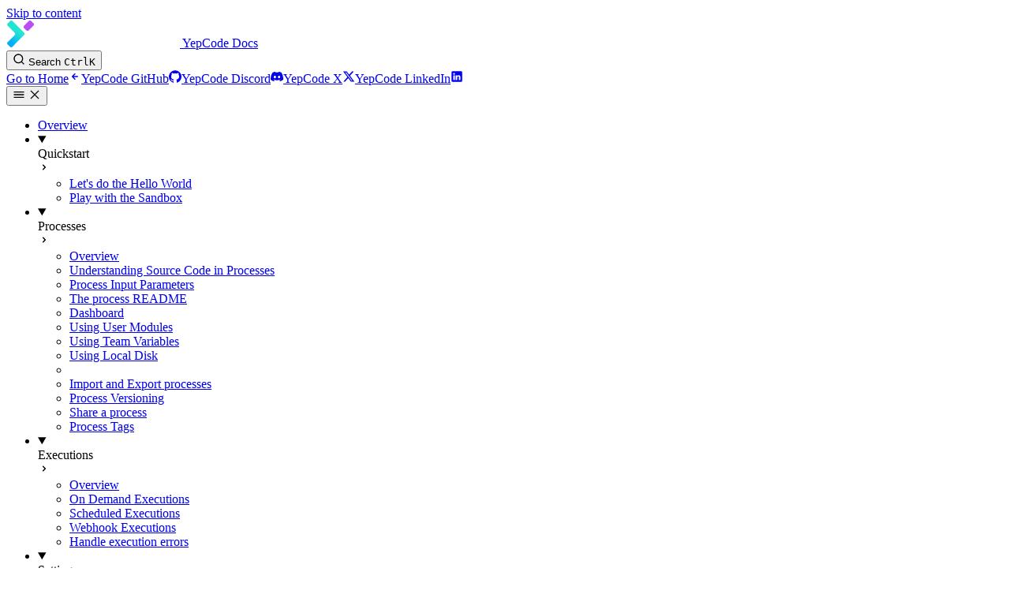

--- FILE ---
content_type: text/html
request_url: https://yepcode.io/docs/processes/duplicate/
body_size: 7451
content:
<!DOCTYPE html><html lang="en" dir="ltr" data-theme="dark" data-has-toc data-has-sidebar class="astro-bguv2lll"> <head><meta charset="utf-8"><script type="module" src="/js/gtm.js?v=c25717e3"></script><link rel="stylesheet" href="/_astro/print.DNXP8c50.css" media="print"><link rel="stylesheet" href="/_astro/index.Ci90AOPf.css">
<style>@layer starlight.components{:root{--sl-badge-default-border: var(--sl-color-accent);--sl-badge-default-bg: var(--sl-color-accent-low);--sl-badge-default-text: #fff;--sl-badge-note-border: var(--sl-color-blue);--sl-badge-note-bg: var(--sl-color-blue-low);--sl-badge-note-text: #fff;--sl-badge-danger-border: var(--sl-color-red);--sl-badge-danger-bg: var(--sl-color-red-low);--sl-badge-danger-text: #fff;--sl-badge-success-border: var(--sl-color-green);--sl-badge-success-bg: var(--sl-color-green-low);--sl-badge-success-text: #fff;--sl-badge-caution-border: var(--sl-color-orange);--sl-badge-caution-bg: var(--sl-color-orange-low);--sl-badge-caution-text: #fff;--sl-badge-tip-border: var(--sl-color-purple);--sl-badge-tip-bg: var(--sl-color-purple-low);--sl-badge-tip-text: #fff}[data-theme=light]:root{--sl-badge-default-bg: var(--sl-color-accent-high);--sl-badge-note-bg: var(--sl-color-blue-high);--sl-badge-danger-bg: var(--sl-color-red-high);--sl-badge-success-bg: var(--sl-color-green-high);--sl-badge-caution-bg: var(--sl-color-orange-high);--sl-badge-tip-bg: var(--sl-color-purple-high)}.sl-badge:where(.astro-avdet4wd){display:inline-block;border:1px solid var(--sl-color-border-badge);border-radius:.25rem;font-family:var(--sl-font-system-mono);line-height:normal;color:var(--sl-color-text-badge);background-color:var(--sl-color-bg-badge);overflow-wrap:anywhere}.sidebar-content .sl-badge:where(.astro-avdet4wd){line-height:1;font-size:var(--sl-text-xs);padding:.125rem .375rem}.sidebar-content a[aria-current=page]>.sl-badge:where(.astro-avdet4wd){--sl-color-bg-badge: transparent;--sl-color-border-badge: currentColor;color:inherit}.default:where(.astro-avdet4wd){--sl-color-bg-badge: var(--sl-badge-default-bg);--sl-color-border-badge: var(--sl-badge-default-border);--sl-color-text-badge: var(--sl-badge-default-text)}.note:where(.astro-avdet4wd){--sl-color-bg-badge: var(--sl-badge-note-bg);--sl-color-border-badge: var(--sl-badge-note-border);--sl-color-text-badge: var(--sl-badge-note-text)}.danger:where(.astro-avdet4wd){--sl-color-bg-badge: var(--sl-badge-danger-bg);--sl-color-border-badge: var(--sl-badge-danger-border);--sl-color-text-badge: var(--sl-badge-danger-text)}.success:where(.astro-avdet4wd){--sl-color-bg-badge: var(--sl-badge-success-bg);--sl-color-border-badge: var(--sl-badge-success-border);--sl-color-text-badge: var(--sl-badge-success-text)}.tip:where(.astro-avdet4wd){--sl-color-bg-badge: var(--sl-badge-tip-bg);--sl-color-border-badge: var(--sl-badge-tip-border);--sl-color-text-badge: var(--sl-badge-tip-text)}.caution:where(.astro-avdet4wd){--sl-color-bg-badge: var(--sl-badge-caution-bg);--sl-color-border-badge: var(--sl-badge-caution-border);--sl-color-text-badge: var(--sl-badge-caution-text)}.small:where(.astro-avdet4wd){font-size:var(--sl-text-xs);padding:.125rem .25rem}.medium:where(.astro-avdet4wd){font-size:var(--sl-text-sm);padding:.175rem .35rem}.large:where(.astro-avdet4wd){font-size:var(--sl-text-base);padding:.225rem .45rem}.sl-markdown-content :is(h1,h2,h3,h4,h5,h6) .sl-badge:where(.astro-avdet4wd){vertical-align:middle}}
@layer starlight.components{svg:where(.astro-c6vsoqas){color:var(--sl-icon-color);font-size:var(--sl-icon-size, 1em);width:1em;height:1em}}
@layer starlight.components{starlight-tabs:where(.astro-esqgolmp){display:block}.tablist-wrapper:where(.astro-esqgolmp){overflow-x:auto}:where(.astro-esqgolmp)[role=tablist]{display:flex;list-style:none;border-bottom:2px solid var(--sl-color-gray-5);padding:0}.tab:where(.astro-esqgolmp){margin-bottom:-2px}.tab:where(.astro-esqgolmp)>:where(.astro-esqgolmp)[role=tab]{display:flex;align-items:center;gap:.5rem;padding:0 1.25rem;text-decoration:none;border-bottom:2px solid var(--sl-color-gray-5);color:var(--sl-color-gray-3);outline-offset:var(--sl-outline-offset-inside);overflow-wrap:initial}.tab:where(.astro-esqgolmp) :where(.astro-esqgolmp)[role=tab][aria-selected=true]{color:var(--sl-color-white);border-color:var(--sl-color-text-accent);font-weight:600}.tablist-wrapper:where(.astro-esqgolmp)~[role=tabpanel]{margin-top:1rem}}
@layer starlight.components{.sl-steps{--bullet-size: calc(var(--sl-line-height) * 1rem);--bullet-margin: .375rem;list-style:none;counter-reset:steps-counter var(--sl-steps-start, 0);padding-inline-start:0}.sl-steps>li{counter-increment:steps-counter;position:relative;padding-inline-start:calc(var(--bullet-size) + 1rem);padding-bottom:1px;min-height:calc(var(--bullet-size) + var(--bullet-margin))}.sl-steps>li+li{margin-top:0}.sl-steps>li:before{content:counter(steps-counter);position:absolute;top:0;inset-inline-start:0;width:var(--bullet-size);height:var(--bullet-size);line-height:var(--bullet-size);font-size:var(--sl-text-xs);font-weight:600;text-align:center;color:var(--sl-color-white);background-color:var(--sl-color-gray-6);border-radius:99rem;box-shadow:inset 0 0 0 1px var(--sl-color-gray-5)}.sl-steps>li:after{--guide-width: 1px;content:"";position:absolute;top:calc(var(--bullet-size) + var(--bullet-margin));bottom:var(--bullet-margin);inset-inline-start:calc((var(--bullet-size) - var(--guide-width)) / 2);width:var(--guide-width);background-color:var(--sl-color-hairline-light)}}@layer starlight.content{.sl-steps>li>:first-child{--lh: calc(1em * var(--sl-line-height));--shift-y: calc(.5 * (var(--bullet-size) - var(--lh)));transform:translateY(var(--shift-y));margin-bottom:var(--shift-y)}.sl-steps>li>:first-child:where(h1,h2,h3,h4,h5,h6){--lh: calc(1em * var(--sl-line-height-headings))}@supports (--prop: 1lh){.sl-steps>li>:first-child{--lh: 1lh}}}
@layer starlight.components{.sl-link-button:where(.astro-xwgiixxa){align-items:center;border:1px solid transparent;border-radius:999rem;display:inline-flex;font-size:var(--sl-text-sm);gap:.5em;line-height:1.1875;outline-offset:.25rem;padding:.4375rem 1.125rem;text-decoration:none}.sl-link-button:where(.astro-xwgiixxa).primary{background:var(--sl-color-text-accent);border-color:var(--sl-color-text-accent);color:var(--sl-color-black)}.sl-link-button:where(.astro-xwgiixxa).primary:hover{color:var(--sl-color-black)}.sl-link-button:where(.astro-xwgiixxa).secondary{border-color:inherit;color:var(--sl-color-white)}.sl-link-button:where(.astro-xwgiixxa).minimal{color:var(--sl-color-white);padding-inline:0}.sl-link-button:where(.astro-xwgiixxa) svg{flex-shrink:0}@media (min-width: 50rem){.sl-link-button:where(.astro-xwgiixxa){font-size:var(--sl-text-base);padding:.9375rem 1.25rem}}.sl-markdown-content .sl-link-button:where(.astro-xwgiixxa){margin-inline-end:1rem}.sl-markdown-content .sl-link-button:where(.astro-xwgiixxa):not(:where(p *)){margin-block:1rem}}
</style><script type="module" src="/_astro/page.CqwDW6Ek.js"></script></head> <body class="astro-bguv2lll"> <a href="#_top" class="astro-7q3lir66">Skip to content</a>  <div class="page sl-flex astro-vrdttmbt"> <header class="header astro-vrdttmbt"><div class="header astro-kmkmnagf"> <div class="title-wrapper sl-flex astro-kmkmnagf"> <a href="/docs" class="site-title sl-flex astro-eqdi2zmp">  <img class="astro-eqdi2zmp" alt="YepCode Docs logo" src="/_astro/logo-docs.BeVj_USW.svg" width="220" height="34">  <span class="sr-only astro-eqdi2zmp" translate="no"> YepCode Docs </span> </a>  </div> <div class="sl-flex print:hidden astro-kmkmnagf"> <site-search class="astro-kmkmnagf astro-v37mnknz" data-translations="{&#34;placeholder&#34;:&#34;Search&#34;}"> <button data-open-modal disabled aria-label="Search" aria-keyshortcuts="Control+K" class="astro-v37mnknz"> <svg aria-hidden="true" class="astro-v37mnknz astro-c6vsoqas" width="16" height="16" viewBox="0 0 24 24" fill="currentColor" style="--sl-icon-size: 1em;"><path d="M21.71 20.29 18 16.61A9 9 0 1 0 16.61 18l3.68 3.68a.999.999 0 0 0 1.42 0 1 1 0 0 0 0-1.39ZM11 18a7 7 0 1 1 0-14 7 7 0 0 1 0 14Z"/></svg> <span class="sl-hidden md:sl-block astro-v37mnknz" aria-hidden="true">Search</span> <kbd class="sl-hidden md:sl-flex astro-v37mnknz" style="display: none;"> <kbd class="astro-v37mnknz">Ctrl</kbd><kbd class="astro-v37mnknz">K</kbd> </kbd> </button> <dialog style="padding:0" aria-label="Search" class="astro-v37mnknz"> <div class="dialog-frame sl-flex astro-v37mnknz">  <button data-close-modal class="sl-flex md:sl-hidden astro-v37mnknz"> Cancel </button> <div class="search-container astro-v37mnknz"> <div id="starlight__search" class="astro-v37mnknz"></div> </div> </div> </dialog> </site-search>  <script>
	(() => {
		const openBtn = document.querySelector('button[data-open-modal]');
		const shortcut = openBtn?.querySelector('kbd');
		if (!openBtn || !(shortcut instanceof HTMLElement)) return;
		const platformKey = shortcut.querySelector('kbd');
		if (platformKey && /(Mac|iPhone|iPod|iPad)/i.test(navigator.platform)) {
			platformKey.textContent = '⌘';
			openBtn.setAttribute('aria-keyshortcuts', 'Meta+K');
		}
		shortcut.style.display = '';
	})();
</script> <script type="module" src="/_astro/Search.astro_astro_type_script_index_0_lang.DMZ5WJ-J.js"></script>   </div> <div class="sl-hidden md:sl-flex print:hidden right-group astro-kmkmnagf"> <div class="sl-flex social-icons astro-kmkmnagf"> <a href="/" rel="me" class="sl-flex astro-wy4te6ga"><span class="sr-only astro-wy4te6ga">Go to Home</span><svg aria-hidden="true" class="astro-wy4te6ga astro-c6vsoqas" width="16" height="16" viewBox="0 0 24 24" fill="currentColor" style="--sl-icon-size: 1em;"><path d="M17 11H9.41l3.3-3.29a1.004 1.004 0 1 0-1.42-1.42l-5 5a1 1 0 0 0-.21.33 1 1 0 0 0 0 .76 1 1 0 0 0 .21.33l5 5a1.002 1.002 0 0 0 1.639-.325 1 1 0 0 0-.219-1.095L9.41 13H17a1 1 0 0 0 0-2Z"/></svg></a><a href="https://github.com/yepcode" rel="me" class="sl-flex astro-wy4te6ga"><span class="sr-only astro-wy4te6ga">YepCode GitHub</span><svg aria-hidden="true" class="astro-wy4te6ga astro-c6vsoqas" width="16" height="16" viewBox="0 0 24 24" fill="currentColor" style="--sl-icon-size: 1em;"><path d="M12 .3a12 12 0 0 0-3.8 23.38c.6.12.83-.26.83-.57L9 21.07c-3.34.72-4.04-1.61-4.04-1.61-.55-1.39-1.34-1.76-1.34-1.76-1.08-.74.09-.73.09-.73 1.2.09 1.83 1.24 1.83 1.24 1.08 1.83 2.81 1.3 3.5 1 .1-.78.42-1.31.76-1.61-2.67-.3-5.47-1.33-5.47-5.93 0-1.31.47-2.38 1.24-3.22-.14-.3-.54-1.52.1-3.18 0 0 1-.32 3.3 1.23a11.5 11.5 0 0 1 6 0c2.28-1.55 3.29-1.23 3.29-1.23.64 1.66.24 2.88.12 3.18a4.65 4.65 0 0 1 1.23 3.22c0 4.61-2.8 5.63-5.48 5.92.42.36.81 1.1.81 2.22l-.01 3.29c0 .31.2.69.82.57A12 12 0 0 0 12 .3Z"/></svg></a><a href="https://community.yepcode.io" rel="me" class="sl-flex astro-wy4te6ga"><span class="sr-only astro-wy4te6ga">YepCode Discord</span><svg aria-hidden="true" class="astro-wy4te6ga astro-c6vsoqas" width="16" height="16" viewBox="0 0 24 24" fill="currentColor" style="--sl-icon-size: 1em;"><path d="M20.32 4.37a19.8 19.8 0 0 0-4.93-1.51 13.78 13.78 0 0 0-.64 1.28 18.27 18.27 0 0 0-5.5 0 12.64 12.64 0 0 0-.64-1.28h-.05A19.74 19.74 0 0 0 3.64 4.4 20.26 20.26 0 0 0 .11 18.09l.02.02a19.9 19.9 0 0 0 6.04 3.03l.04-.02a14.24 14.24 0 0 0 1.23-2.03.08.08 0 0 0-.05-.07 13.1 13.1 0 0 1-1.9-.92.08.08 0 0 1 .02-.1 10.2 10.2 0 0 0 .41-.31h.04a14.2 14.2 0 0 0 12.1 0l.04.01a9.63 9.63 0 0 0 .4.32.08.08 0 0 1-.03.1 12.29 12.29 0 0 1-1.9.91.08.08 0 0 0-.02.1 15.97 15.97 0 0 0 1.27 2.01h.04a19.84 19.84 0 0 0 6.03-3.05v-.03a20.12 20.12 0 0 0-3.57-13.69ZM8.02 15.33c-1.18 0-2.16-1.08-2.16-2.42 0-1.33.96-2.42 2.16-2.42 1.21 0 2.18 1.1 2.16 2.42 0 1.34-.96 2.42-2.16 2.42Zm7.97 0c-1.18 0-2.15-1.08-2.15-2.42 0-1.33.95-2.42 2.15-2.42 1.22 0 2.18 1.1 2.16 2.42 0 1.34-.94 2.42-2.16 2.42Z"/></svg></a><a href="https://x.com/yepcode_io" rel="me" class="sl-flex astro-wy4te6ga"><span class="sr-only astro-wy4te6ga">YepCode X</span><svg aria-hidden="true" class="astro-wy4te6ga astro-c6vsoqas" width="16" height="16" viewBox="0 0 24 24" fill="currentColor" style="--sl-icon-size: 1em;"><path d="M 18.242188 2.25 L 21.554688 2.25 L 14.324219 10.507812 L 22.828125 21.75 L 16.171875 21.75 L 10.953125 14.933594 L 4.992188 21.75 L 1.679688 21.75 L 9.40625 12.914062 L 1.257812 2.25 L 8.082031 2.25 L 12.792969 8.480469 Z M 17.082031 19.773438 L 18.914062 19.773438 L 7.082031 4.125 L 5.113281 4.125 Z M 17.082031 19.773438 "/></svg></a><a href="https://www.linkedin.com/company/yepcode" rel="me" class="sl-flex astro-wy4te6ga"><span class="sr-only astro-wy4te6ga">YepCode LinkedIn</span><svg aria-hidden="true" class="astro-wy4te6ga astro-c6vsoqas" width="16" height="16" viewBox="0 0 24 24" fill="currentColor" style="--sl-icon-size: 1em;"><path d="M20.47 2H3.53a1.45 1.45 0 0 0-1.47 1.43v17.14A1.45 1.45 0 0 0 3.53 22h16.94a1.45 1.45 0 0 0 1.47-1.43V3.43A1.45 1.45 0 0 0 20.47 2ZM8.09 18.74h-3v-9h3v9ZM6.59 8.48a1.56 1.56 0 0 1 0-3.12 1.57 1.57 0 1 1 0 3.12Zm12.32 10.26h-3v-4.83c0-1.21-.43-2-1.52-2A1.65 1.65 0 0 0 12.85 13a2 2 0 0 0-.1.73v5h-3v-9h3V11a3 3 0 0 1 2.71-1.5c2 0 3.45 1.29 3.45 4.06v5.18Z"/></svg></a> </div>  <script type="module">class s extends HTMLElement{constructor(){super();const e=this.querySelector("select");e&&(e.addEventListener("change",t=>{t.currentTarget instanceof HTMLSelectElement&&(window.location.pathname=t.currentTarget.value)}),window.addEventListener("pageshow",t=>{if(!t.persisted)return;const n=e.querySelector("option[selected]")?.index;n!==e.selectedIndex&&(e.selectedIndex=n??0)}))}}customElements.define("starlight-lang-select",s);</script> </div> </div> </header> <nav class="sidebar print:hidden astro-vrdttmbt" aria-label="Main"> <starlight-menu-button class="print:hidden astro-jif73yzw"> <button aria-expanded="false" aria-label="Menu" aria-controls="starlight__sidebar" class="sl-flex md:sl-hidden astro-jif73yzw"> <svg aria-hidden="true" class="open-menu astro-jif73yzw astro-c6vsoqas" width="16" height="16" viewBox="0 0 24 24" fill="currentColor" style="--sl-icon-size: 1em;"><path d="M3 8h18a1 1 0 1 0 0-2H3a1 1 0 0 0 0 2Zm18 8H3a1 1 0 0 0 0 2h18a1 1 0 0 0 0-2Zm0-5H3a1 1 0 0 0 0 2h18a1 1 0 0 0 0-2Z"/></svg> <svg aria-hidden="true" class="close-menu astro-jif73yzw astro-c6vsoqas" width="16" height="16" viewBox="0 0 24 24" fill="currentColor" style="--sl-icon-size: 1em;"><path d="m13.41 12 6.3-6.29a1.004 1.004 0 1 0-1.42-1.42L12 10.59l-6.29-6.3a1.004 1.004 0 0 0-1.42 1.42l6.3 6.29-6.3 6.29a1 1 0 0 0 0 1.42.998.998 0 0 0 1.42 0l6.29-6.3 6.29 6.3a.999.999 0 0 0 1.42 0 1 1 0 0 0 0-1.42L13.41 12Z"/></svg> </button> </starlight-menu-button> <script type="module">class s extends HTMLElement{constructor(){super(),this.btn=this.querySelector("button"),this.btn.addEventListener("click",()=>this.toggleExpanded());const t=this.closest("nav");t&&t.addEventListener("keyup",e=>this.closeOnEscape(e))}setExpanded(t){this.setAttribute("aria-expanded",String(t)),document.body.toggleAttribute("data-mobile-menu-expanded",t)}toggleExpanded(){this.setExpanded(this.getAttribute("aria-expanded")!=="true")}closeOnEscape(t){t.code==="Escape"&&(this.setExpanded(!1),this.btn.focus())}}customElements.define("starlight-menu-button",s);</script>   <div id="starlight__sidebar" class="sidebar-pane astro-vrdttmbt"> <div class="sidebar-content sl-flex astro-vrdttmbt"> <ul class="starlight-sidebar-topics astro-2fh6iaza"> <li class="astro-2fh6iaza"> <a href="/docs/" class="starlight-sidebar-topics-current astro-2fh6iaza">  <div class="astro-2fh6iaza"> docs  </div> </a> </li><li class="astro-2fh6iaza"> <a href="/docs/customer-area/" class="astro-2fh6iaza">  <div class="astro-2fh6iaza"> customer-area  </div> </a> </li> </ul>  <sl-sidebar-state-persist data-hash="1vras1d" class="astro-kku4brbg"> <script aria-hidden="true">
		(() => {
			try {
				if (!matchMedia('(min-width: 50em)').matches) return;
				/** @type {HTMLElement | null} */
				const target = document.querySelector('sl-sidebar-state-persist');
				const state = JSON.parse(sessionStorage.getItem('sl-sidebar-state') || '0');
				if (!target || !state || target.dataset.hash !== state.hash) return;
				window._starlightScrollRestore = state.scroll;
				customElements.define(
					'sl-sidebar-restore',
					class SidebarRestore extends HTMLElement {
						connectedCallback() {
							try {
								const idx = parseInt(this.dataset.index || '');
								const details = this.closest('details');
								if (details && typeof state.open[idx] === 'boolean') details.open = state.open[idx];
							} catch {}
						}
					}
				);
			} catch {}
		})();
	</script>  <ul class="top-level astro-3ii7xxms"> <li class="astro-3ii7xxms"> <a href="/docs/" aria-current="false" class="large astro-3ii7xxms"> <span class="astro-3ii7xxms">Overview</span>  </a> </li><li class="astro-3ii7xxms"> <details open class="astro-3ii7xxms"> <sl-sidebar-restore data-index="0"></sl-sidebar-restore> <summary class="astro-3ii7xxms"> <div class="group-label astro-3ii7xxms"> <span class="large astro-3ii7xxms">Quickstart</span>  </div> <svg aria-hidden="true" class="caret astro-3ii7xxms astro-c6vsoqas" width="16" height="16" viewBox="0 0 24 24" fill="currentColor" style="--sl-icon-size: 1.25rem;"><path d="m14.83 11.29-4.24-4.24a1 1 0 1 0-1.42 1.41L12.71 12l-3.54 3.54a1 1 0 0 0 0 1.41 1 1 0 0 0 .71.29 1 1 0 0 0 .71-.29l4.24-4.24a1.002 1.002 0 0 0 0-1.42Z"/></svg> </summary> <ul class="astro-3ii7xxms"> <li class="astro-3ii7xxms"> <a href="/docs/quickstart/hello-world/" aria-current="false" class="astro-3ii7xxms"> <span class="astro-3ii7xxms">Let&#39;s do the Hello World</span>  </a> </li><li class="astro-3ii7xxms"> <a href="/docs/quickstart/sandbox/" aria-current="false" class="astro-3ii7xxms"> <span class="astro-3ii7xxms">Play with the Sandbox</span>  </a> </li> </ul>  </details> </li><li class="astro-3ii7xxms"> <details open class="astro-3ii7xxms"> <sl-sidebar-restore data-index="1"></sl-sidebar-restore> <summary class="astro-3ii7xxms"> <div class="group-label astro-3ii7xxms"> <span class="large astro-3ii7xxms">Processes</span>  </div> <svg aria-hidden="true" class="caret astro-3ii7xxms astro-c6vsoqas" width="16" height="16" viewBox="0 0 24 24" fill="currentColor" style="--sl-icon-size: 1.25rem;"><path d="m14.83 11.29-4.24-4.24a1 1 0 1 0-1.42 1.41L12.71 12l-3.54 3.54a1 1 0 0 0 0 1.41 1 1 0 0 0 .71.29 1 1 0 0 0 .71-.29l4.24-4.24a1.002 1.002 0 0 0 0-1.42Z"/></svg> </summary> <ul class="astro-3ii7xxms"> <li class="astro-3ii7xxms"> <a href="/docs/processes/" aria-current="false" class="astro-3ii7xxms"> <span class="astro-3ii7xxms">Overview</span>  </a> </li><li class="astro-3ii7xxms"> <a href="/docs/processes/source-code/" aria-current="false" class="astro-3ii7xxms"> <span class="astro-3ii7xxms">Understanding Source Code in Processes</span>  </a> </li><li class="astro-3ii7xxms"> <a href="/docs/processes/input-params/" aria-current="false" class="astro-3ii7xxms"> <span class="astro-3ii7xxms">Process Input Parameters</span>  </a> </li><li class="astro-3ii7xxms"> <a href="/docs/processes/the-readme/" aria-current="false" class="astro-3ii7xxms"> <span class="astro-3ii7xxms">The process README</span>  </a> </li><li class="astro-3ii7xxms"> <a href="/docs/processes/dashboard/" aria-current="false" class="astro-3ii7xxms"> <span class="astro-3ii7xxms">Dashboard</span>  </a> </li><li class="astro-3ii7xxms"> <a href="/docs/processes/modules/" aria-current="false" class="astro-3ii7xxms"> <span class="astro-3ii7xxms">Using User Modules</span>  </a> </li><li class="astro-3ii7xxms"> <a href="/docs/processes/team-variables/" aria-current="false" class="astro-3ii7xxms"> <span class="astro-3ii7xxms">Using Team Variables</span>  </a> </li><li class="astro-3ii7xxms"> <a href="/docs/processes/local-disk/" aria-current="false" class="astro-3ii7xxms"> <span class="astro-3ii7xxms">Using Local Disk</span>  </a> </li><li class="astro-3ii7xxms"> <a href="/docs/processes/duplicate/" aria-current="page" class="astro-3ii7xxms"> <span class="astro-3ii7xxms">Duplicate a Process</span>  </a> </li><li class="astro-3ii7xxms"> <a href="/docs/processes/import-export/" aria-current="false" class="astro-3ii7xxms"> <span class="astro-3ii7xxms">Import and Export processes</span>  </a> </li><li class="astro-3ii7xxms"> <a href="/docs/processes/process-versioning/" aria-current="false" class="astro-3ii7xxms"> <span class="astro-3ii7xxms">Process Versioning</span>  </a> </li><li class="astro-3ii7xxms"> <a href="/docs/processes/shared/" aria-current="false" class="astro-3ii7xxms"> <span class="astro-3ii7xxms">Share a process</span>  </a> </li><li class="astro-3ii7xxms"> <a href="/docs/processes/tags/" aria-current="false" class="astro-3ii7xxms"> <span class="astro-3ii7xxms">Process Tags</span>  </a> </li> </ul>  </details> </li><li class="astro-3ii7xxms"> <details open class="astro-3ii7xxms"> <sl-sidebar-restore data-index="2"></sl-sidebar-restore> <summary class="astro-3ii7xxms"> <div class="group-label astro-3ii7xxms"> <span class="large astro-3ii7xxms">Executions</span>  </div> <svg aria-hidden="true" class="caret astro-3ii7xxms astro-c6vsoqas" width="16" height="16" viewBox="0 0 24 24" fill="currentColor" style="--sl-icon-size: 1.25rem;"><path d="m14.83 11.29-4.24-4.24a1 1 0 1 0-1.42 1.41L12.71 12l-3.54 3.54a1 1 0 0 0 0 1.41 1 1 0 0 0 .71.29 1 1 0 0 0 .71-.29l4.24-4.24a1.002 1.002 0 0 0 0-1.42Z"/></svg> </summary> <ul class="astro-3ii7xxms"> <li class="astro-3ii7xxms"> <a href="/docs/executions/" aria-current="false" class="astro-3ii7xxms"> <span class="astro-3ii7xxms">Overview</span>  </a> </li><li class="astro-3ii7xxms"> <a href="/docs/executions/on-demand/" aria-current="false" class="astro-3ii7xxms"> <span class="astro-3ii7xxms">On Demand Executions</span>  </a> </li><li class="astro-3ii7xxms"> <a href="/docs/executions/scheduled/" aria-current="false" class="astro-3ii7xxms"> <span class="astro-3ii7xxms">Scheduled Executions</span>  </a> </li><li class="astro-3ii7xxms"> <a href="/docs/executions/webhooks/" aria-current="false" class="astro-3ii7xxms"> <span class="astro-3ii7xxms">Webhook Executions</span>  </a> </li><li class="astro-3ii7xxms"> <a href="/docs/executions/handle-errors/" aria-current="false" class="astro-3ii7xxms"> <span class="astro-3ii7xxms">Handle execution errors</span>  </a> </li> </ul>  </details> </li><li class="astro-3ii7xxms"> <details open class="astro-3ii7xxms"> <sl-sidebar-restore data-index="3"></sl-sidebar-restore> <summary class="astro-3ii7xxms"> <div class="group-label astro-3ii7xxms"> <span class="large astro-3ii7xxms">Settings</span>  </div> <svg aria-hidden="true" class="caret astro-3ii7xxms astro-c6vsoqas" width="16" height="16" viewBox="0 0 24 24" fill="currentColor" style="--sl-icon-size: 1.25rem;"><path d="m14.83 11.29-4.24-4.24a1 1 0 1 0-1.42 1.41L12.71 12l-3.54 3.54a1 1 0 0 0 0 1.41 1 1 0 0 0 .71.29 1 1 0 0 0 .71-.29l4.24-4.24a1.002 1.002 0 0 0 0-1.42Z"/></svg> </summary> <ul class="astro-3ii7xxms"> <li class="astro-3ii7xxms"> <a href="/docs/settings/" aria-current="false" class="astro-3ii7xxms"> <span class="astro-3ii7xxms">Overview</span>  </a> </li><li class="astro-3ii7xxms"> <a href="/docs/settings/teams/" aria-current="false" class="astro-3ii7xxms"> <span class="astro-3ii7xxms">Teams</span>  </a> </li><li class="astro-3ii7xxms"> <a href="/docs/settings/api-credentials/" aria-current="false" class="astro-3ii7xxms"> <span class="astro-3ii7xxms">API Credentials</span>  </a> </li> </ul>  </details> </li><li class="astro-3ii7xxms"> <a href="/docs/dependencies/" aria-current="false" class="large astro-3ii7xxms"> <span class="astro-3ii7xxms">Dependencies</span>  </a> </li><li class="astro-3ii7xxms"> <a href="/docs/audit-events/" aria-current="false" class="large astro-3ii7xxms"> <span class="astro-3ii7xxms">Audit events</span>  </a> </li><li class="astro-3ii7xxms"> <details open class="astro-3ii7xxms"> <sl-sidebar-restore data-index="4"></sl-sidebar-restore> <summary class="astro-3ii7xxms"> <div class="group-label astro-3ii7xxms"> <span class="large astro-3ii7xxms">On-premise deployments</span>  </div> <svg aria-hidden="true" class="caret astro-3ii7xxms astro-c6vsoqas" width="16" height="16" viewBox="0 0 24 24" fill="currentColor" style="--sl-icon-size: 1.25rem;"><path d="m14.83 11.29-4.24-4.24a1 1 0 1 0-1.42 1.41L12.71 12l-3.54 3.54a1 1 0 0 0 0 1.41 1 1 0 0 0 .71.29 1 1 0 0 0 .71-.29l4.24-4.24a1.002 1.002 0 0 0 0-1.42Z"/></svg> </summary> <ul class="astro-3ii7xxms"> <li class="astro-3ii7xxms"> <a href="/docs/on-premise/" aria-current="false" class="astro-3ii7xxms"> <span class="astro-3ii7xxms">Overview</span>  </a> </li><li class="astro-3ii7xxms"> <a href="/docs/on-premise/full-stack/" aria-current="false" class="astro-3ii7xxms"> <span class="astro-3ii7xxms">Full Stack On-Premise</span>  </a> </li><li class="astro-3ii7xxms"> <a href="/docs/on-premise/executors/" aria-current="false" class="astro-3ii7xxms"> <span class="astro-3ii7xxms">Executors On-Premise</span>  </a> </li> </ul>  </details> </li><li class="astro-3ii7xxms"> <details open class="astro-3ii7xxms"> <sl-sidebar-restore data-index="5"></sl-sidebar-restore> <summary class="astro-3ii7xxms"> <div class="group-label astro-3ii7xxms"> <span class="large astro-3ii7xxms">Forms</span>  </div> <svg aria-hidden="true" class="caret astro-3ii7xxms astro-c6vsoqas" width="16" height="16" viewBox="0 0 24 24" fill="currentColor" style="--sl-icon-size: 1.25rem;"><path d="m14.83 11.29-4.24-4.24a1 1 0 1 0-1.42 1.41L12.71 12l-3.54 3.54a1 1 0 0 0 0 1.41 1 1 0 0 0 .71.29 1 1 0 0 0 .71-.29l4.24-4.24a1.002 1.002 0 0 0 0-1.42Z"/></svg> </summary> <ul class="astro-3ii7xxms"> <li class="astro-3ii7xxms"> <a href="/docs/forms/" aria-current="false" class="astro-3ii7xxms"> <span class="astro-3ii7xxms">Overview</span>  </a> </li><li class="astro-3ii7xxms"> <a href="/docs/forms/getting-started/" aria-current="false" class="astro-3ii7xxms"> <span class="astro-3ii7xxms">Getting started</span>  </a> </li><li class="astro-3ii7xxms"> <a href="/docs/forms/installation/" aria-current="false" class="astro-3ii7xxms"> <span class="astro-3ii7xxms">Installation</span>  </a> </li><li class="astro-3ii7xxms"> <a href="/docs/forms/customization/" aria-current="false" class="astro-3ii7xxms"> <span class="astro-3ii7xxms">Customization</span>  </a> </li><li class="astro-3ii7xxms"> <a href="/docs/forms/multi-step/" aria-current="false" class="astro-3ii7xxms"> <span class="astro-3ii7xxms">Multi-step forms</span>  </a> </li><li class="astro-3ii7xxms"> <a href="/docs/forms/samples/" aria-current="false" class="astro-3ii7xxms"> <span class="astro-3ii7xxms">Samples</span>  </a> </li> </ul>  </details> </li><li class="astro-3ii7xxms"> <a href="/docs/landings/" aria-current="false" class="large astro-3ii7xxms"> <span class="astro-3ii7xxms">Landings</span>  </a> </li><li class="astro-3ii7xxms"> <a href="/docs/ai-assistant/" aria-current="false" class="large astro-3ii7xxms"> <span class="astro-3ii7xxms">AI Code Assistant</span>  </a> </li><li class="astro-3ii7xxms"> <a href="/docs/datastore/" aria-current="false" class="large astro-3ii7xxms"> <span class="astro-3ii7xxms">YepCode Datastore</span>  </a> </li><li class="astro-3ii7xxms"> <a href="/docs/storage/" aria-current="false" class="large astro-3ii7xxms"> <span class="astro-3ii7xxms">YepCode Storage</span>  </a> </li><li class="astro-3ii7xxms"> <a href="/docs/cli/" aria-current="false" class="large astro-3ii7xxms"> <span class="astro-3ii7xxms">YepCode CLI</span>  </a> </li><li class="astro-3ii7xxms"> <a href="https://yepcode.io/run" aria-current="false" class="large astro-3ii7xxms"> <span class="astro-3ii7xxms">YepCode Run</span>  </a> </li><li class="astro-3ii7xxms"> <a href="https://github.com/yepcode/mcp-server-js/" aria-current="false" class="large astro-3ii7xxms"> <span class="astro-3ii7xxms">YepCode MCP Server</span>  </a> </li><li class="astro-3ii7xxms"> <a href="/docs/network-access/" aria-current="false" class="large astro-3ii7xxms"> <span class="astro-3ii7xxms">Network Access</span>  </a> </li><li class="astro-3ii7xxms"> <details open class="astro-3ii7xxms"> <sl-sidebar-restore data-index="6"></sl-sidebar-restore> <summary class="astro-3ii7xxms"> <div class="group-label astro-3ii7xxms"> <span class="large astro-3ii7xxms">YepCode AI Rules</span>  </div> <svg aria-hidden="true" class="caret astro-3ii7xxms astro-c6vsoqas" width="16" height="16" viewBox="0 0 24 24" fill="currentColor" style="--sl-icon-size: 1.25rem;"><path d="m14.83 11.29-4.24-4.24a1 1 0 1 0-1.42 1.41L12.71 12l-3.54 3.54a1 1 0 0 0 0 1.41 1 1 0 0 0 .71.29 1 1 0 0 0 .71-.29l4.24-4.24a1.002 1.002 0 0 0 0-1.42Z"/></svg> </summary> <ul class="astro-3ii7xxms"> <li class="astro-3ii7xxms"> <a href="/docs/ai-rules/" aria-current="false" class="astro-3ii7xxms"> <span class="astro-3ii7xxms">Core Concepts</span>  </a> </li><li class="astro-3ii7xxms"> <details open class="astro-3ii7xxms"> <sl-sidebar-restore data-index="7"></sl-sidebar-restore> <summary class="astro-3ii7xxms"> <div class="group-label astro-3ii7xxms"> <span class="large astro-3ii7xxms">Code Rules</span>  </div> <svg aria-hidden="true" class="caret astro-3ii7xxms astro-c6vsoqas" width="16" height="16" viewBox="0 0 24 24" fill="currentColor" style="--sl-icon-size: 1.25rem;"><path d="m14.83 11.29-4.24-4.24a1 1 0 1 0-1.42 1.41L12.71 12l-3.54 3.54a1 1 0 0 0 0 1.41 1 1 0 0 0 .71.29 1 1 0 0 0 .71-.29l4.24-4.24a1.002 1.002 0 0 0 0-1.42Z"/></svg> </summary> <ul class="astro-3ii7xxms"> <li class="astro-3ii7xxms"> <a href="/docs/ai-rules/code/javascript/" aria-current="false" class="astro-3ii7xxms"> <span class="astro-3ii7xxms">JavaScript</span>  </a> </li><li class="astro-3ii7xxms"> <a href="/docs/ai-rules/code/python/" aria-current="false" class="astro-3ii7xxms"> <span class="astro-3ii7xxms">Python</span>  </a> </li> </ul>  </details> </li><li class="astro-3ii7xxms"> <a href="/docs/ai-rules/agent/" aria-current="false" class="astro-3ii7xxms"> <span class="astro-3ii7xxms">Agent Rules</span>  </a> </li><li class="astro-3ii7xxms"> <a href="/docs/ai-rules/cli/" aria-current="false" class="astro-3ii7xxms"> <span class="astro-3ii7xxms">CLI Rules</span>  </a> </li> </ul>  </details> </li><li class="astro-3ii7xxms"> <a href="/docs/plans-and-limits/" aria-current="false" class="large astro-3ii7xxms"> <span class="astro-3ii7xxms">Plans and Limits</span>  </a> </li><li class="astro-3ii7xxms"> <a href="https://cloud.yepcode.io/api/rest/public/swagger-ui/index.html" aria-current="false" class="large astro-3ii7xxms"> <span class="astro-3ii7xxms">API Reference</span>  </a> </li><li class="astro-3ii7xxms"> <a href="/docs/credentials-migration-guide" aria-current="false" class="large astro-3ii7xxms"> <span class="astro-3ii7xxms">Credentials migration guide</span>  </a> </li> </ul>   <script aria-hidden="true">
		(() => {
			const scroller = document.getElementById('starlight__sidebar');
			if (!window._starlightScrollRestore || !scroller) return;
			scroller.scrollTop = window._starlightScrollRestore;
			delete window._starlightScrollRestore;
		})();
	</script> </sl-sidebar-state-persist>  <div class="md:sl-hidden"> <div class="mobile-preferences sl-flex astro-wu23bvmt"> <div class="social-icons astro-wu23bvmt"> <a href="/" rel="me" class="sl-flex astro-wy4te6ga"><span class="sr-only astro-wy4te6ga">Go to Home</span><svg aria-hidden="true" class="astro-wy4te6ga astro-c6vsoqas" width="16" height="16" viewBox="0 0 24 24" fill="currentColor" style="--sl-icon-size: 1em;"><path d="M17 11H9.41l3.3-3.29a1.004 1.004 0 1 0-1.42-1.42l-5 5a1 1 0 0 0-.21.33 1 1 0 0 0 0 .76 1 1 0 0 0 .21.33l5 5a1.002 1.002 0 0 0 1.639-.325 1 1 0 0 0-.219-1.095L9.41 13H17a1 1 0 0 0 0-2Z"/></svg></a><a href="https://github.com/yepcode" rel="me" class="sl-flex astro-wy4te6ga"><span class="sr-only astro-wy4te6ga">YepCode GitHub</span><svg aria-hidden="true" class="astro-wy4te6ga astro-c6vsoqas" width="16" height="16" viewBox="0 0 24 24" fill="currentColor" style="--sl-icon-size: 1em;"><path d="M12 .3a12 12 0 0 0-3.8 23.38c.6.12.83-.26.83-.57L9 21.07c-3.34.72-4.04-1.61-4.04-1.61-.55-1.39-1.34-1.76-1.34-1.76-1.08-.74.09-.73.09-.73 1.2.09 1.83 1.24 1.83 1.24 1.08 1.83 2.81 1.3 3.5 1 .1-.78.42-1.31.76-1.61-2.67-.3-5.47-1.33-5.47-5.93 0-1.31.47-2.38 1.24-3.22-.14-.3-.54-1.52.1-3.18 0 0 1-.32 3.3 1.23a11.5 11.5 0 0 1 6 0c2.28-1.55 3.29-1.23 3.29-1.23.64 1.66.24 2.88.12 3.18a4.65 4.65 0 0 1 1.23 3.22c0 4.61-2.8 5.63-5.48 5.92.42.36.81 1.1.81 2.22l-.01 3.29c0 .31.2.69.82.57A12 12 0 0 0 12 .3Z"/></svg></a><a href="https://community.yepcode.io" rel="me" class="sl-flex astro-wy4te6ga"><span class="sr-only astro-wy4te6ga">YepCode Discord</span><svg aria-hidden="true" class="astro-wy4te6ga astro-c6vsoqas" width="16" height="16" viewBox="0 0 24 24" fill="currentColor" style="--sl-icon-size: 1em;"><path d="M20.32 4.37a19.8 19.8 0 0 0-4.93-1.51 13.78 13.78 0 0 0-.64 1.28 18.27 18.27 0 0 0-5.5 0 12.64 12.64 0 0 0-.64-1.28h-.05A19.74 19.74 0 0 0 3.64 4.4 20.26 20.26 0 0 0 .11 18.09l.02.02a19.9 19.9 0 0 0 6.04 3.03l.04-.02a14.24 14.24 0 0 0 1.23-2.03.08.08 0 0 0-.05-.07 13.1 13.1 0 0 1-1.9-.92.08.08 0 0 1 .02-.1 10.2 10.2 0 0 0 .41-.31h.04a14.2 14.2 0 0 0 12.1 0l.04.01a9.63 9.63 0 0 0 .4.32.08.08 0 0 1-.03.1 12.29 12.29 0 0 1-1.9.91.08.08 0 0 0-.02.1 15.97 15.97 0 0 0 1.27 2.01h.04a19.84 19.84 0 0 0 6.03-3.05v-.03a20.12 20.12 0 0 0-3.57-13.69ZM8.02 15.33c-1.18 0-2.16-1.08-2.16-2.42 0-1.33.96-2.42 2.16-2.42 1.21 0 2.18 1.1 2.16 2.42 0 1.34-.96 2.42-2.16 2.42Zm7.97 0c-1.18 0-2.15-1.08-2.15-2.42 0-1.33.95-2.42 2.15-2.42 1.22 0 2.18 1.1 2.16 2.42 0 1.34-.94 2.42-2.16 2.42Z"/></svg></a><a href="https://x.com/yepcode_io" rel="me" class="sl-flex astro-wy4te6ga"><span class="sr-only astro-wy4te6ga">YepCode X</span><svg aria-hidden="true" class="astro-wy4te6ga astro-c6vsoqas" width="16" height="16" viewBox="0 0 24 24" fill="currentColor" style="--sl-icon-size: 1em;"><path d="M 18.242188 2.25 L 21.554688 2.25 L 14.324219 10.507812 L 22.828125 21.75 L 16.171875 21.75 L 10.953125 14.933594 L 4.992188 21.75 L 1.679688 21.75 L 9.40625 12.914062 L 1.257812 2.25 L 8.082031 2.25 L 12.792969 8.480469 Z M 17.082031 19.773438 L 18.914062 19.773438 L 7.082031 4.125 L 5.113281 4.125 Z M 17.082031 19.773438 "/></svg></a><a href="https://www.linkedin.com/company/yepcode" rel="me" class="sl-flex astro-wy4te6ga"><span class="sr-only astro-wy4te6ga">YepCode LinkedIn</span><svg aria-hidden="true" class="astro-wy4te6ga astro-c6vsoqas" width="16" height="16" viewBox="0 0 24 24" fill="currentColor" style="--sl-icon-size: 1em;"><path d="M20.47 2H3.53a1.45 1.45 0 0 0-1.47 1.43v17.14A1.45 1.45 0 0 0 3.53 22h16.94a1.45 1.45 0 0 0 1.47-1.43V3.43A1.45 1.45 0 0 0 20.47 2ZM8.09 18.74h-3v-9h3v9ZM6.59 8.48a1.56 1.56 0 0 1 0-3.12 1.57 1.57 0 1 1 0 3.12Zm12.32 10.26h-3v-4.83c0-1.21-.43-2-1.52-2A1.65 1.65 0 0 0 12.85 13a2 2 0 0 0-.1.73v5h-3v-9h3V11a3 3 0 0 1 2.71-1.5c2 0 3.45 1.29 3.45 4.06v5.18Z"/></svg></a> </div>   </div>  </div> </div> </div> </nav> <div class="main-frame astro-vrdttmbt">  <script type="module">const a=document.getElementById("starlight__sidebar"),n=a?.querySelector("sl-sidebar-state-persist"),o="sl-sidebar-state",i=()=>{let t=[];const e=n?.dataset.hash||"";try{const s=sessionStorage.getItem(o),r=JSON.parse(s||"{}");Array.isArray(r.open)&&r.hash===e&&(t=r.open)}catch{}return{hash:e,open:t,scroll:a?.scrollTop||0}},c=t=>{try{sessionStorage.setItem(o,JSON.stringify(t))}catch{}},d=()=>c(i()),l=(t,e)=>{const s=i();s.open[e]=t,c(s)};n?.addEventListener("click",t=>{if(!(t.target instanceof Element))return;const e=t.target.closest("summary")?.closest("details");if(!e)return;const s=e.querySelector("sl-sidebar-restore"),r=parseInt(s?.dataset.index||"");isNaN(r)||l(!e.open,r)});addEventListener("visibilitychange",()=>{document.visibilityState==="hidden"&&d()});addEventListener("pageHide",d);</script> <div class="lg:sl-flex astro-67yu43on"> <aside class="right-sidebar-container print:hidden astro-67yu43on"> <div class="right-sidebar astro-67yu43on"> <div class="lg:sl-hidden astro-pb3aqygn"><mobile-starlight-toc data-min-h="2" data-max-h="3" class="astro-doynk5tl"><nav aria-labelledby="starlight__on-this-page--mobile" class="astro-doynk5tl"><details id="starlight__mobile-toc" class="astro-doynk5tl"><summary id="starlight__on-this-page--mobile" class="sl-flex astro-doynk5tl"><div class="toggle sl-flex astro-doynk5tl">On this page<svg aria-hidden="true" class="caret astro-doynk5tl astro-c6vsoqas" width="16" height="16" viewBox="0 0 24 24" fill="currentColor" style="--sl-icon-size: 1rem;"><path d="m14.83 11.29-4.24-4.24a1 1 0 1 0-1.42 1.41L12.71 12l-3.54 3.54a1 1 0 0 0 0 1.41 1 1 0 0 0 .71.29 1 1 0 0 0 .71-.29l4.24-4.24a1.002 1.002 0 0 0 0-1.42Z"/></svg></div><span class="display-current astro-doynk5tl"></span></summary><div class="dropdown astro-doynk5tl"><ul class="isMobile astro-g2bywc46" style="--depth: 0;"> <li class="astro-g2bywc46" style="--depth: 0;"> <a href="#_top" class="astro-g2bywc46" style="--depth: 0;"> <span class="astro-g2bywc46" style="--depth: 0;">Overview</span> </a>  </li> </ul> </div></details></nav></mobile-starlight-toc><script type="module" src="/_astro/MobileTableOfContents.astro_astro_type_script_index_0_lang.C181hMzK.js"></script></div><div class="right-sidebar-panel sl-hidden lg:sl-block astro-pb3aqygn"><div class="sl-container astro-pb3aqygn"><starlight-toc data-min-h="2" data-max-h="3"><nav aria-labelledby="starlight__on-this-page"><h2 id="starlight__on-this-page">On this page</h2><ul class="astro-g2bywc46" style="--depth: 0;"> <li class="astro-g2bywc46" style="--depth: 0;"> <a href="#_top" class="astro-g2bywc46" style="--depth: 0;"> <span class="astro-g2bywc46" style="--depth: 0;">Overview</span> </a>  </li> </ul> </nav></starlight-toc><script type="module" src="/_astro/TableOfContents.astro_astro_type_script_index_0_lang.CKWWgpjV.js"></script></div></div> </div> </aside> <div class="main-pane astro-67yu43on">  <main data-pagefind-body class="astro-bguv2lll" lang="en" dir="ltr">    <div class="content-panel astro-7nkwcw3z"> <div class="sl-container astro-7nkwcw3z"> <h1 id="_top" class="astro-j6tvhyss">Duplicate a Process</h1>  </div> </div>  <div class="content-panel astro-7nkwcw3z"> <div class="sl-container astro-7nkwcw3z"> <div class="sl-markdown-content"> <p>In many instances, when creating a new process, you might want to leverage the logic or structure of another process that closely aligns with your requirements. The duplicate option in YepCode comes in handy, accelerating your development speed.</p>
<img src="/docs/img/screenshots/processes-duplication-preview.png" alt="Screenshot" class="Screenshot">
<p>A new process is created with a name that combines the original process name and the current timestamp.</p>
<img src="/docs/img/screenshots/processes-duplication-result.png" alt="Screenshot" class="Screenshot"> </div> <footer class="sl-flex astro-3yyafb3n"> <div class="meta sl-flex astro-3yyafb3n">   </div> <div class="pagination-links print:hidden astro-u2l5gyhi" dir="ltr"> <a href="/docs/processes/local-disk/" rel="prev" class="astro-u2l5gyhi"> <svg aria-hidden="true" class="astro-u2l5gyhi astro-c6vsoqas" width="16" height="16" viewBox="0 0 24 24" fill="currentColor" style="--sl-icon-size: 1.5rem;"><path d="M17 11H9.41l3.3-3.29a1.004 1.004 0 1 0-1.42-1.42l-5 5a1 1 0 0 0-.21.33 1 1 0 0 0 0 .76 1 1 0 0 0 .21.33l5 5a1.002 1.002 0 0 0 1.639-.325 1 1 0 0 0-.219-1.095L9.41 13H17a1 1 0 0 0 0-2Z"/></svg> <span class="astro-u2l5gyhi"> Previous <br class="astro-u2l5gyhi"> <span class="link-title astro-u2l5gyhi">Using Local Disk</span> </span> </a> <a href="/docs/processes/import-export/" rel="next" class="astro-u2l5gyhi"> <svg aria-hidden="true" class="astro-u2l5gyhi astro-c6vsoqas" width="16" height="16" viewBox="0 0 24 24" fill="currentColor" style="--sl-icon-size: 1.5rem;"><path d="M17.92 11.62a1.001 1.001 0 0 0-.21-.33l-5-5a1.003 1.003 0 1 0-1.42 1.42l3.3 3.29H7a1 1 0 0 0 0 2h7.59l-3.3 3.29a1.002 1.002 0 0 0 .325 1.639 1 1 0 0 0 1.095-.219l5-5a1 1 0 0 0 .21-.33 1 1 0 0 0 0-.76Z"/></svg> <span class="astro-u2l5gyhi"> Next <br class="astro-u2l5gyhi"> <span class="link-title astro-u2l5gyhi">Import and Export processes</span> </span> </a> </div>   </footer>  </div> </div>   </main> </div> </div>  </div> </div>  </body></html>

--- FILE ---
content_type: image/svg+xml
request_url: https://yepcode.io/_astro/logo-docs.BeVj_USW.svg
body_size: 6940
content:
<?xml version="1.0" encoding="utf-8"?>
<!-- Generator: Adobe Illustrator 26.3.1, SVG Export Plug-In . SVG Version: 6.00 Build 0)  -->
<svg version="1.1" id="Layer_1" xmlns="http://www.w3.org/2000/svg" xmlns:xlink="http://www.w3.org/1999/xlink" x="0px" y="0px"
	 viewBox="0 0 219.8684998 34.3190651" style="enable-background:new 0 0 219.8684998 34.3190651;" xml:space="preserve">
<style type="text/css">
	.st0{fill:#24E4D6;}
	.st1{fill:#B84EF4;}
	.st2{clip-path:url(#SVGID_00000103225345433906955710000008828680158125905558_);}
	.st3{clip-path:url(#SVGID_00000065777457088855408960000000328837003100670354_);}
	.st4{fill:#FFFFFF;}
</style>
<g id="Layer_1_00000056398811103437033780000015306177805656552834_">
	<g>
		<g>
			<g>
				<path class="st0" d="M33.7187309,3.6020017L33.7187309,3.6020017C33.7187309,3.501946,33.7187309,3.501946,33.7187309,3.6020017
					C33.7187309,3.501946,33.7187309,3.6020017,33.7187309,3.6020017z"/>
				<path class="st1" d="M33.7187309,6.5036135L33.7187309,6.5036135
					C33.7187309,6.6036692,33.7187309,6.6036692,33.7187309,6.5036135l-6.1033897,6.1033907
					c-0.8004436,0.8004446-2.2012234,0.8004446-3.001667,0l-3.0016689-3.001667l0,0l0,0
					c-0.8004436-0.8004456-0.8004436-2.1011677,0-3.001668l0,0l0,0l6.003336-6.003335l0,0l0,0
					c0.8004436-0.8004447,2.2012234-0.8004447,3.001667,0l3.001667,3.0016675l0.1000519,0.1000555
					C34.5191765,4.4024463,34.5191765,5.7031693,33.7187309,6.5036135z"/>
				<g>
					<g>
						<g>
							<g>
								<g>
									<g>
										<defs>
											<path id="SVGID_1_" d="M21.6120071,18.6103401l-4.5025005,4.5025024L6.6036696,33.7187309
												c-0.8004451,0.8004456-2.2012229,0.8004456-3.001668,0l-3.0016675-3.0016651
												c-0.8004447-0.8004456-0.8004447-2.2012253,0-3.0016689l0,0l0,0l9.005002-9.005003
												c0.8004446-0.8004436,0.8004446-2.2012234,0-3.001667l-9.005003-9.005003l0,0l0,0
												c-0.8004447-0.8004451-0.8004447-2.1011672,0-3.001668L0.7003891,3.602001l3.0016675-3.0016675
												c0.8004448-0.8004447,2.2012231-0.8004447,3.0016677,0l10.5058365,10.5058374l4.5025005,4.5025015
												C22.5125084,16.4091167,22.5125084,17.8098946,21.6120071,18.6103401z"/>
										</defs>
										<clipPath id="SVGID_00000155126634170404478120000016287325995655612843_">
											<use xlink:href="#SVGID_1_"  style="overflow:visible;"/>
										</clipPath>
										<g style="clip-path:url(#SVGID_00000155126634170404478120000016287325995655612843_);">
											<g>
												<g>
													<g>
														<g>
															<g>
																<defs>
																	
																		<rect id="SVGID_00000110453134839113863020000014625833677655200679_" x="-3.1017225" y="-3.1017227" width="28.315731" height="40.3223991"/>
																</defs>
																<clipPath id="SVGID_00000015322462710045831250000002973428923383413638_">
																	<use xlink:href="#SVGID_00000110453134839113863020000014625833677655200679_"  style="overflow:visible;"/>
																</clipPath>
																<g style="clip-path:url(#SVGID_00000015322462710045831250000002973428923383413638_);">
																	
																		<image style="overflow:visible;enable-background:new    ;" width="112" height="156" xlink:href="[data-uri]
EAMCAwYAAAOcAAAFBQAABxr/2wCEABALCwsMCxAMDBAXDw0PFxsUEBAUGx8XFxcXFx8eFxoaGhoX
Hh4jJSclIx4vLzMzLy9AQEBAQEBAQEBAQEBAQEABEQ8PERMRFRISFRQRFBEUGhQWFhQaJhoaHBoa
JjAjHh4eHiMwKy4nJycuKzU1MDA1NUBAP0BAQEBAQEBAQEBAQP/CABEIAKIAdAMBIgACEQEDEQH/
xAChAAEAAgMBAAAAAAAAAAAAAAAAAQIEBQYDAQEAAgMBAAAAAAAAAAAAAAAABAUBAgMGEAACAgIC
AgMBAQEAAAAAAAABAgADEQQQBSAhMEETEjFAEQEAAQMDAgQGAQUAAAAAAAABAgARAyAhMTBBURIi
MhBAYXGhE4GRQlIjFBIAAQMDAwQDAQAAAAAAAAAAAQARAhAgITFBEjBRIgNhMkIT/9oADAMBAAIR
AxEAAADvwEYedM1pvTMbavO+suQzKJAAIidfnnXTok+emE7R8nec1k8rHoXnfhdyGZRIBXnOj53r
XY470YEonDJ3nNZXOw38+XpwvJDMoDAz4zpy0brTSfOwNo4EjDI3vNZPOw6CfO/C8kMgRr9gzz5W
N3pJfn01bR7q21wmGGVveZ2vK02g43IBFWI5y2DLpfSaW7115850XmGic/A3nObnCNfjyynmq4Fh
S+k0mRXXv5X0xefO+q813PDvbZJiehDHRzXScZKgY81mzo7TS2Fr+c6PS/n0EeRG1TAvg16gRy3V
Y/WPxTKxbjz60M6XmvRR5E7ZNXfhr0EkJERIx+W7CO0bhb9f6yoWs26YNkGvQSRIAAAAAAAAAf/a
AAgBAgABBQCAEz+DP88QCSi/zxYgPjVjPBjpkchsFWDTHLpkcglTW4YFYRxYoxwBKasAiEQiWHCw
ezr638giEQrLGChmJM00DWYhEI9XWBFZix4ot/N0cOMS65a1dyx8KL2qJ3/TuXPyf//aAAgBAwAB
BQCWWpWF7DXJBBHhbatSbGw9z5mlvGsggjntM/jzpb35wMCOLahamzrPS3Olu/mQcji2pbV2dZ6X
563Zb++CcDe2xYePU0Kme6EgDd3S5xzr67XPVSlSzsrSlXOtrNc1NK0rxtUftXZWa2mtrNc1VSVJ
4bOol4Xqzmqpal+T/9oACAEBAAEFAPDMz8h/3a7KumHuLhKe3BNdi2Ln4DMzsN8ICzE5mTNPdfXa
q1LF8zOy3DUrEseTNPcfXaq1bFznyM3XLbPhmA4mnttQ9dqWLnxIm9WU2fPT3Hoaq1bVz4Gdjp/u
rKynyzNTbbXam1LUzx9Qzf0BaGBVvPU3H13qsSxfAzf68Wq6spxxnwE09x6GrsWxPrkzsNAWoysj
Zmff34dReWn1zmWWLWN7YS+7MBg9zMzz1Cn9vrl7FrXsexbZbMBmYDAfeYDBknrdY01fUzLbUqTs
uzfacGAwGAwHgGLlj1/XisY4MttSpey7N9p4DAYDMwGA+l9zruuCQcmd9uvZfBM8AwGCKCx67rPy
gGIOWm+c7kzPsHgH2oYt1nWikDxM7zVana4EHChmbqur/ADyM2tWvaq3tC3Stg4UFj1XVChQPgxN
rUq2at7rdjUeV022t1fUDXgHxuqsG67Sc169FUx/0f/aAAgBAgIGPwDoMFmj9V1i3NXFr2Od7mC5
z11AsLrNHOwsc6pzXltonjmmfsdk5txkdliGflcpb9X/2gAIAQMCBj8ATzLLiJJxkWmctAiT9RpQ
Q9h8ZHCcZBsidRyzYPX7D4ksE4yDUwloUxHjsbBCZ8DgJxkGphMP2XFnjsbP4yLv9aknQL+cG4x1
NgIGIZehJwAj6/Xp3rqgAPHcoRiGoAP0WKarfncrjEVMdxkLjKgA+u5QjEW58Zd15TDfC4xGOr//
2gAIAQEBBj8A+SseqXhW0Sgynl+pRKLcem48b62lXn4fSgW8HtRKLcej+uD6pUruvLpN/R3K80W4
9Cd+zY1m949yiUW465j3bnQLt4dyiUW+rzx94Uktk5NdqN/S8lEoNzUzx+8pjIsnJ0De8XkrzRbm
r9kC0z80ktk5OhZbweSiUdx1efGWmUxkWkcnQlil241M5NgrzQLRNr+PQlLta2llJsHK0wxtsR+e
gBy8Vd90t9DObYO9MINsRtbx6Fjl7UTyl5O+hnNsFMINsR+egBy8FGXKerseFW0f80G0Ye779AjH
eTwV+3KXl4aWs7L/ADdZELrxX7cpeb+Ncs39mVv/ADqIxLrwFGbMXyPF+3QceQ2eH615JHofbLQR
jvJ2AozZi+V3Dw6Tjylx4pvFlj7SPD4eXHFkvFijLmCWXt9OpaRc7jV3DH+lf64Eft8z/9k=" transform="matrix(0.2587059 0 0 0.2587059 -3.3913653 -3.0947685)">
																	</image>
																</g>
															</g>
														</g>
													</g>
												</g>
											</g>
										</g>
									</g>
								</g>
							</g>
						</g>
					</g>
				</g>
			</g>
			<path class="st4" d="M175.8977203,15.5086174l-8.3046265,0.1000557v-0.8004446
				c0-1.4007788,0.3001709-2.5013905,1.0005646-3.2017794c0.7003784-0.8004446,1.700943-1.1006117,3.0016632-1.1006117
				s2.3012848,0.4002218,3.0016632,1.1006117c0.7003937,0.7003889,1.0005646,1.8010006,1.0005646,3.2017794v1.1006107
				L175.8977203,15.5086174z M177.0983887,26.2145634c1.5008392-1.000555,2.4013367-2.4013329,2.8015594-4.2023354h-4.5025024
				c-0.2001038,0.7003899-0.6003265,1.2006683-1.2006531,1.6008892c-0.6003418,0.4002228-1.5008392,0.5002785-2.5013885,0.5002785
				c-1.3007355,0-2.4013367-0.4002209-3.0016785-1.1006107c-0.7003784-0.7003918-1.0005493-1.8010006-1.0005493-3.2017803
				v-1.4007778H180v-3.6020012c0-1.6008902-0.3001709-3.001668-1.0005493-4.2023354
				c-0.7003937-1.2006664-1.700943-2.1011667-2.9016113-2.8015561c-1.3007202-0.7003889-2.7014923-1.000556-4.4024353-1.000556
				s-3.2017822,0.3001671-4.5025024,1.000556c-1.3007355,0.7003884-2.3012848,1.6008897-2.9016113,2.8015561
				c-0.7003784,1.2006674-1.0005493,2.6014452-1.0005493,4.2023354v5.1028347c0,1.6008892,0.3001709,3.001667,1.0005493,4.2023335
				c0.7003937,1.2006683,1.700943,2.1011677,2.9016113,2.8015556c1.3007202,0.7003899,2.8015594,1.0005569,4.5025024,1.0005569
				C173.7965546,27.7153969,175.5975647,27.2151203,177.0983887,26.2145634 M148.58255,22.7126179
				c-0.7003784-0.7003899-1.0005493-1.7009449-1.0005493-2.9016113v-5.1028357c0-1.3007231,0.3001709-2.2012224,1.0005493-2.9016113
				c0.7003937-0.7003889,1.6008911-1.000556,2.7014923-1.000556c1.1006165,0,2.101181,0.3001671,2.7015076,1.000556
				c0.6003418,0.7003889,1.0005493,1.7009449,1.0005493,2.9016113v5.1028357c0,1.2006683-0.3001709,2.2012234-1.0005493,2.9016113
				c-0.6003418,0.7003899-1.6008911,1.0005569-2.7015076,1.0005569
				C150.1834412,23.7131748,149.2829437,23.4130077,148.58255,22.7126179 M153.685379,26.3146191
				c1.0005493-0.9004993,1.5008392-2.2012234,1.5008392-3.9021664l-1.0005646,1.1006107h1.0005646v3.8021126h4.5024872V0.6003342
				h-4.6025543v5.6031127l0.1000671,4.802669h-1.1006317l1.0005646,1.1006117c0-1.6008902-0.5002747-2.9016123-1.5008392-3.9021673
				c-1.0005493-0.9005008-2.3012848-1.4007788-4.0022125-1.4007788c-2.0011139,0-3.7020569,0.7003889-4.9027252,2.1011677
				s-1.8010101,3.3018341-1.8010101,5.6031122v5.5030565c0,2.3012772,0.6003418,4.2023335,1.8010101,5.6031132
				c1.2006683,1.4007778,2.9016113,2.1011677,4.9027252,2.1011677
				C151.3840942,27.7153969,152.6848145,27.315176,153.685379,26.3146191 M128.5714417,22.7126179
				c-0.7003937-0.7003899-1.0005646-1.6008892-1.0005646-2.9016113v-5.002779c0-1.3007231,0.3001709-2.3012791,1.0005646-2.9016123
				c0.7003784-0.7003889,1.6008911-1.000556,2.8015594-1.000556c1.2006531,0,2.2012177,0.3001671,2.8015594,1.000556
				c0.7003784,0.7003889,1.0005493,1.6008902,1.0005493,2.9016123v5.002779c0,1.3007221-0.3001709,2.2012234-1.0005493,2.9016113
				c-0.7003937,0.7003899-1.6009064,1.0005569-2.8015594,1.0005569
				C130.1723175,23.7131748,129.2718201,23.4130077,128.5714417,22.7126179 M135.875473,26.7148418
				c1.2006683-0.6003342,2.2012329-1.6008892,2.9016113-2.7015018c0.7003937-1.2006683,1.0005646-2.6014462,1.0005646-4.2023354
				v-5.002779c0-1.6008902-0.3001709-3.001668-1.0005646-4.2023354c-0.7003784-1.2006664-1.700943-2.1011667-2.9016113-2.7015004
				c-1.2006531-0.6003332-2.7014923-1.0005555-4.5024872-1.0005555c-1.700943,0-3.2017822,0.3001666-4.5025101,1.0005555
				c-1.3007202,0.6003337-2.2012177,1.6008897-2.9016113,2.7015004c-0.700386,1.2006674-1.0005569,2.6014452-1.0005569,4.2023354
				v5.002779c0,1.6008892,0.3001709,3.001667,1.0005569,4.2023354s1.700943,2.1011677,2.9016113,2.7015018
				c1.3007278,0.6003342,2.7014999,1.000555,4.5025101,1.000555
				C133.1739807,27.7153969,134.5747681,27.4152317,135.875473,26.7148418 M115.8643723,26.8148975
				c1.3007278-0.6003342,2.2012177-1.6008892,2.9016113-2.8015556c0.700386-1.2006683,1.1006088-2.6014462,1.1006088-4.2023335
				h-4.6025543c0,1.2006683-0.3001709,2.2012234-1.0005569,2.9016113c-0.700386,0.7003899-1.6008835,1.0005569-2.9016113,1.0005569
				c-1.2006607,0-2.2012177-0.3001671-2.9016113-1.0005569c-0.700386-0.7003899-1.0005569-1.6008892-1.0005569-2.9016113V8.1045027
				c0-1.2006664,0.3001709-2.2012224,1.0005569-2.9016118s1.6008835-1.000556,2.9016113-1.000556
				c1.2006607,0,2.2012177,0.3001671,2.9016113,1.000556c0.700386,0.7003889,1.0005569,1.6008892,1.0005569,2.9016118h4.6025543
				c0-1.6008892-0.4002228-3.0016675-1.1006088-4.2023344s-1.700943-2.1011672-2.9016113-2.7015009
				c-1.3007278-0.6003336-2.8015594-1.0005558-4.5025024-1.0005558s-3.2017746,0.3001668-4.5025024,1.0005558
				c-1.3007278,0.6003336-2.3012848,1.6008896-3.0016708,2.7015009c-0.700386,1.2006667-1.0005493,2.6014454-1.0005493,4.2023344
				v11.6064482c0,1.6008892,0.3001633,3.001667,1.0005493,4.2023354s1.700943,2.1011677,3.0016708,2.7015018
				s2.8015594,1.000555,4.5025024,1.000555C113.1628647,27.7153969,114.6636963,27.4152317,115.8643723,26.8148975
				 M88.6492462,22.7126179c-0.700386-0.7003899-1.0005569-1.7009449-1.0005569-2.9016113v-5.1028357
				c0-1.2006664,0.3001709-2.2012224,1.0005569-2.9016113s1.6008911-1.000556,2.7014999-1.000556
				c1.2006607,0,2.1011658,0.3001671,2.7014923,1.000556c0.700386,0.7003889,1.0005569,1.7009449,1.0005569,2.9016113v5.1028357
				c0,1.3007221-0.3001709,2.2012234-1.0005569,2.9016113c-0.700386,0.7003899-1.6008835,1.0005569-2.7014923,1.0005569
				C90.1500778,23.8132305,89.249588,23.4130077,88.6492462,22.7126179 M87.6486893,34.018898v-5.6031132l-0.1000519-4.8026695
				h1.1006088l-1.0005569-1.1006107c0,1.6008892,0.5002823,2.9016113,1.5008316,3.9021664
				c1.0005569,0.9005013,2.3012848,1.4007778,4.0022278,1.4007778c1.4007797,0,2.6014404-0.3001652,3.6019974-1.000555
				c1.0005569-0.6003342,1.8010025-1.5008335,2.3012848-2.7015018c0.5002747-1.2006683,0.8004456-2.5013905,0.8004456-4.1022797
				v-5.5030565c0-2.3012791-0.6003342-4.2023344-1.8010025-5.6031132c-1.5008316-1.400773-3.1017227-2.101162-5.1028366-2.101162
				c-1.700943,0-3.0016632,0.500278-4.0022202,1.4007788c-1.0005569,0.9004993-1.5008316,2.2012224-1.5008316,3.9021683
				l1.0005493-1.1006117h-1.0005493V7.2040029h-4.5025024v26.7148438h4.7026062V34.018898z M75.5419693,15.5086174
				l-8.3046188,0.1000557v-0.8004446c0-1.4007788,0.3001709-2.5013905,1.0005569-3.2017794
				c0.700386-0.8004446,1.700943-1.1006117,3.0016632-1.1006117c1.3007278,0,2.3012848,0.4002218,3.0016708,1.1006117
				c0.700386,0.7003889,1.0005569,1.8010006,1.0005569,3.2017794v1.1006107L75.5419693,15.5086174z M76.6425781,26.2145634
				c1.5008316-1.000555,2.4013367-2.4013329,2.8015594-4.2023354h-4.5025024
				c-0.2001114,0.7003899-0.6003342,1.2006683-1.2006683,1.6008892c-0.6003265,0.4002228-1.5008316,0.5002785-2.5013885,0.5002785
				c-1.3007202,0-2.4013367-0.4002209-3.0016632-1.1006107c-0.700386-0.7003918-1.0005569-1.8010006-1.0005569-3.2017803v-1.4007778
				H79.644249v-3.6020012c0-1.6008902-0.3001709-3.001668-1.0005569-4.2023354s-1.7009354-2.1011667-2.9016113-2.8015561
				c-1.3007278-0.7003889-2.7014999-1.000556-4.4024429-1.000556s-3.2017822,0.3001671-4.5025024,1.000556
				c-1.3007278,0.7003884-2.3012848,1.6008897-2.9016151,2.8015561c-0.7003899,1.2006674-1.0005569,2.6014452-1.0005569,4.2023354
				v5.1028347c0,1.6008892,0.3001671,3.001667,1.0005569,4.2023335c0.7003822,1.2006683,1.7009392,2.1011677,2.9016151,2.8015556
				c1.3007202,0.7003899,2.8015594,1.0005569,4.5025024,1.0005569
				C73.340744,27.7153969,75.1417389,27.2151203,76.6425781,26.2145634 M55.3307419,27.4152317v-9.7053928l7.8043327-17.009449
				h-4.8026657l-4.002224,9.2051144c-0.3001671,0.7003889-0.6003304,1.5008345-0.8004456,2.2012234
				c-0.2001114,0.7003889-0.4002228,1.3007221-0.5002747,1.6008892c-0.1000557-0.4002218-0.2001152-0.9004993-0.4002266-1.6008892
				c-0.2001114-0.7003889-0.5002785-1.4007778-0.8004417-2.2012234l-4.2023354-9.305171h-4.8026695l7.8043365,17.0094509v9.7053928
				h4.7026138V27.4152317z"/>
		</g>
	</g>
</g>
<g>
	<path class="st4" d="M188.5091248,10.9103975V0.6906712h2.8554688c0.6728516,0,1.2558594,0.1279297,1.75,0.3847656
		c0.4951172,0.2568359,0.8798828,0.6181641,1.1552734,1.0849609s0.4130859,1.0175781,0.4130859,1.6523438v3.9619138
		c0,0.625-0.1376953,1.1757812-0.4130859,1.6513672c-0.2753906,0.4765625-0.6601562,0.8427734-1.1552734,1.0996094
		c-0.4941406,0.2568359-1.0771484,0.3847656-1.75,0.3847656H188.5091248z M190.0208435,9.5383272h1.34375
		c0.5605469,0,1.0009766-0.15625,1.3232422-0.46875s0.4833984-0.7441406,0.4833984-1.2949219V3.8127415
		c0-0.5419922-0.1611328-0.96875-0.4833984-1.28125s-0.7626953-0.46875-1.3232422-0.46875h-1.34375V9.5383272z"/>
	<path class="st4" d="M199.9300232,11.0363741c-0.6347656,0-1.1855469-0.1210938-1.6523438-0.3642578
		c-0.4667969-0.2421875-0.8261719-0.5878906-1.078125-1.0361328c-0.2519531-0.4472656-0.3779297-0.9746094-0.3779297-1.5820312
		V6.0666475c0-0.6162109,0.1259766-1.1455078,0.3779297-1.5888672s0.6113281-0.7861326,1.078125-1.0292966
		s1.0175781-0.3642578,1.6523438-0.3642578s1.1845703,0.1210938,1.6513672,0.3642578s0.8261719,0.5859373,1.078125,1.0292966
		s0.3779297,0.9726562,0.3779297,1.5888672v1.9873047c0,0.6074219-0.1259766,1.1347656-0.3779297,1.5820312
		c-0.2519531,0.4482422-0.6113281,0.7939453-1.078125,1.0361328
		C201.1145935,10.9152803,200.5647888,11.0363741,199.9300232,11.0363741z M199.9300232,9.706296
		c0.5126953,0,0.9101562-0.1416016,1.1894531-0.4267578c0.2802734-0.2851562,0.4199219-0.6933594,0.4199219-1.2255859V6.0666475
		c0-0.5410156-0.1396484-0.9521484-0.4199219-1.2324219c-0.2792969-0.2802734-0.6767578-0.4199219-1.1894531-0.4199219
		c-0.5039062,0-0.8984375,0.1396484-1.1835938,0.4199219c-0.2841797,0.2802734-0.4267578,0.6914062-0.4267578,1.2324219v1.9873047
		c0,0.5322266,0.1425781,0.9404297,0.4267578,1.2255859C199.0315857,9.5646944,199.4261169,9.706296,199.9300232,9.706296z"/>
	<path class="st4" d="M208.3684998,11.050046c-0.6347656,0-1.1923828-0.1181641-1.6728516-0.3564453
		s-0.8496094-0.5830078-1.1064453-1.0361328s-0.3847656-0.9824219-0.3847656-1.5888672V6.0519991
		c0-0.6152344,0.1279297-1.1474609,0.3847656-1.5957031s0.6259766-0.7910154,1.1064453-1.0292966
		c0.4804688-0.2373047,1.0380859-0.3564453,1.6728516-0.3564453c0.9238281,0,1.6660156,0.2421875,2.2265625,0.7275391
		c0.5595703,0.4853513,0.8535156,1.1484373,0.8818359,1.988281h-1.5126953
		c-0.0273438-0.4384766-0.1816406-0.7792969-0.4619141-1.0224609c-0.2792969-0.2421875-0.6572266-0.3632812-1.1337891-0.3632812
		c-0.5136719,0-0.9189453,0.1425781-1.2177734,0.4267578c-0.2988281,0.2851562-0.4482422,0.6884766-0.4482422,1.2109375v2.0302734
		c0,0.5224609,0.1494141,0.9287109,0.4482422,1.2177734s0.7041016,0.4335938,1.2177734,0.4335938
		c0.4765625,0,0.8544922-0.1210938,1.1337891-0.3632812c0.2802734-0.2431641,0.4345703-0.5830078,0.4619141-1.0224609h1.5126953
		c-0.0283203,0.8398438-0.3222656,1.5029297-0.8818359,1.9882812
		C210.0345154,10.8078585,209.2923279,11.050046,208.3684998,11.050046z"/>
	<path class="st4" d="M216.3958435,11.0363741c-0.5507812,0-1.0332031-0.0888672-1.4482422-0.265625
		c-0.4160156-0.1777344-0.7421875-0.4228516-0.9804688-0.7353516s-0.3759766-0.6835938-0.4130859-1.1132812h1.5117188
		c0.0380859,0.2519531,0.1728516,0.4550781,0.40625,0.609375S216.013031,9.76196,216.3958435,9.76196h0.6025391
		c0.4570312,0,0.8027344-0.0927734,1.0361328-0.2792969s0.3496094-0.4345703,0.3496094-0.7421875
		c0-0.2988281-0.1044922-0.5341797-0.3144531-0.7070312s-0.5205078-0.2871094-0.9316406-0.3427734l-0.9941406-0.1542969
		c-0.8212891-0.1308594-1.4257812-0.3662109-1.8125-0.7070312c-0.3876953-0.3408203-0.5810547-0.8466797-0.5810547-1.5185547
		c0-0.7099609,0.2304688-1.2578125,0.6933594-1.6455076c0.4619141-0.3867188,1.1455078-0.5810547,2.0507812-0.5810547h0.5322266
		c0.8017578,0,1.4433594,0.1845703,1.9248047,0.5527344c0.4804688,0.3691404,0.7529297,0.8613279,0.8183594,1.4775388h-1.5117188
		c-0.0371094-0.2236328-0.1611328-0.40625-0.3710938-0.5458984c-0.2099609-0.140625-0.4970703-0.2099609-0.8603516-0.2099609
		h-0.5322266c-0.4394531,0-0.7587891,0.0820312-0.9589844,0.2451172c-0.2011719,0.1630859-0.3007812,0.4033203-0.3007812,0.7207031
		c0,0.2802734,0.0878906,0.4902344,0.265625,0.6298828c0.1767578,0.1396484,0.4521484,0.2382812,0.8261719,0.2939453
		l1.0214844,0.1679688c0.8681641,0.1210938,1.5048828,0.3623047,1.9111328,0.7207031
		c0.40625,0.359375,0.609375,0.8798828,0.609375,1.5615234c0,0.7373047-0.2402344,1.3115234-0.7216797,1.7216797
		c-0.4804688,0.4111328-1.1962891,0.6162109-2.1484375,0.6162109H216.3958435z"/>
</g>
</svg>
